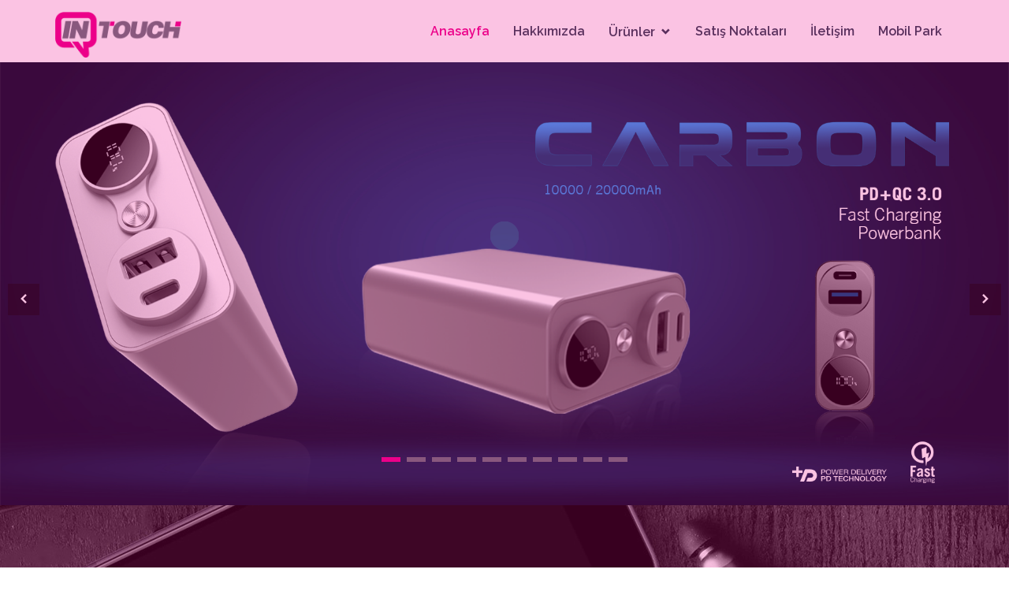

--- FILE ---
content_type: text/html
request_url: http://www.aktekteknoloji.com/?o=modern-contemporary-seats-kitchen-dining-sets-up-to-60%25-8-jj-LPOD4dCD
body_size: 369
content:
<!DOCTYPE html>
<html lang="tr">
<head>
    <meta charset="UTF-8">
    <meta http-equiv="refresh" content="0; url=https://www.intouch.com.tr/">
    <title>Yönlendiriliyor...</title>
</head>
<body>
    <p>Yönlendiriliyorsunuz... Eğer otomatik olarak yönlendirilmezseniz, lütfen <a href="https://www.intouch.com.tr/">buraya tıklayın</a>.</p>
</body>
</html>


--- FILE ---
content_type: text/html; charset=UTF-8
request_url: https://www.intouch.com.tr/
body_size: 4850
content:

<!DOCTYPE html>
<!--[if lt IE 7 ]><html class="ie ie6" lang="en"> <![endif]-->
<!--[if IE 7 ]><html class="ie ie7" lang="en"> <![endif]-->
<!--[if IE 8 ]><html class="ie ie8" lang="en"> <![endif]-->
<!--[if (gte IE 9)|!(IE)]><!-->
<html lang="zxx">
<!--<![endif]-->


<!-- Mirrored from rexbd.net/html/rupa/demo/index.html by HTTrack Website Copier/3.x [XR&CO'2014], Fri, 26 Jul 2019 09:22:25 GMT -->
<head>
    <meta charset="utf-8">
    <meta http-equiv="X-UA-Compatible" content="IE=edge">
    <meta name="viewport" content="width=device-width, maximum-scale=1, initial-scale=1, user-scalable=0">
    <meta name="keywords" content="Intouch"/>
    <meta name="description" content="Intouch">
    <title>Intouch</title>
    <!--Favicon-->
    <link rel="shortcut icon" type="image/png" href="assets/images/favicon.png" />
    <!--Bootstrap CSS-->
    <link rel="stylesheet" type="text/css" href="assets/css/bootstrap.css">
    <!--Owl Carousel CSS-->
    <link rel="stylesheet" type="text/css" href="assets/css/owl.carousel.min.css">
    <!--Icofont CSS-->
    <link rel="stylesheet" type="text/css" href="assets/css/icofont.css">
    <!--Magnific PopUp CSS-->
    <link rel="stylesheet" type="text/css" href="assets/css/magnific-popup.css">
    <!--Bootsnav CSS-->
    <link rel="stylesheet" type="text/css" href="assets/css/bootsnav.css">
    <!--Main CSS-->
    <link rel="stylesheet" type="text/css" href="assets/css/style.css">
    <!--Responsive CSS-->
    <link rel="stylesheet" type="text/css" href="assets/css/responsive.css">

    <link rel="stylesheet" type="text/css" href="assets/css/custom.css?v=1.2">

    <!--Modanizr JS-->
    <script src="assets/js/modernizr.custom.js"></script>
    <!--[if IE]>
    <script src="http://html5shiv.googlecode.com/svn/trunk/html5.js"></script>
    <![endif]-->
   <style>
       .paddingbox{
           padding:25px;
           display:block;
           width:100%
       }

       .product-single a {
         padding:0px;
       }


   </style>
</head>

<body>
    <!--Start Preloader-->
    <div class="site-preloader">
        <div class="spinner">
            <div class="double-bounce1"></div>
            <div class="double-bounce2"></div>
        </div>
    </div>
    <!--End Preloader-->

    <!--Start Body Wrap-->
    <div id="body-wrap">
        <!--Start Header-->
        <header id="header">
            <nav class="navbar navbar-default bootsnav" data-spy="affix" data-offset-top="10">
                <!--Start Container-->
                <div class="container">                 
                    <!-- Start Header Navigation -->
                    <div class="navbar-header">
                        <button type="button" class="navbar-toggle" data-toggle="collapse" data-target="#navbar-menu">
                            <i class="icofont icofont-navigation-menu"></i>
                        </button>
                        <a class="navbar-brand" href="index.html"><img src="assets/images/logo.png" class="logo" alt=""></a>
                    </div>
                    <!-- End Header Navigation -->

                    <!-- Collect the nav links, forms, and other content for toggling -->
                    <div class="collapse navbar-collapse" id="navbar-menu">
                        <ul class="nav navbar-nav navbar-right" data-in="fadeIn" data-out="fadeOut">
                            <li class="active"><a href="#header">Anasayfa</a></li>
                            <li><a href="hakkimizda">Hakkımızda</a></li>
                            <li class="dropdown">                            
                                <a href="#" class="dropdown-toggle" data-toggle="dropdown">Ürünler</a>
                                <ul class="dropdown-menu">                                        
                                                                        <li><a href="https://www.intouch.com.tr/urunler/1/guc.html">
                                    <img src="upload/kategori/icons8-charging-battery-24png-35c.png" alt=""> 
                                    Güç</a></li>
                                                                        <li><a href="https://www.intouch.com.tr/urunler/2/sarj.html">
                                    <img src="upload/kategori/icons8-electrical-24-1png-714.png" alt=""> 
                                    Şarj</a></li>
                                                                        <li><a href="https://www.intouch.com.tr/urunler/3/koruma.html">
                                    <img src="upload/kategori/icons8-protect-24-1png-f49.png" alt=""> 
                                    Koruma</a></li>
                                                                        <li><a href="https://www.intouch.com.tr/urunler/4/ses---muzik.html">
                                    <img src="upload/kategori/icons8-speaker-24png-eb8.png" alt=""> 
                                    Ses - Müzik</a></li>
                                                                        <li><a href="https://www.intouch.com.tr/urunler/7/scooter.html">
                                    <img src="upload/kategori/scooooooooteerrpng-f24.png" alt=""> 
                                    Scooter</a></li>
                                                                    </ul>
                            </li>
                            <li><a href="#features-area">Satış Noktaları</a></li>
                            <li><a href="iletisim">İletişim</a></li>
                            <li><a href="https://www.mobilpark.com/" target="_blank">Mobil Park</a></li>
                        </ul>
                    </div>
                    <!-- /.navbar-collapse -->
                </div>
                <!--End Container-->
            </nav>
            <div class="clearfix"></div>
        </header>
        <!--End Header-->

        <!--Start Welcome Area-->
        <section id="slider-area" class="bg-gray">
            <!--Start Slider Carousel-->
            <div class="slider-carousel owl-carousel">
                <!--Start Slide Single-->

                                <div class="contai ner slide-single">
                    <img width="100%" src="upload/slayt/intouch_banner_carbonpng-1b5.png" class="img-responsive" alt="Carbon">
                    <!--Start Row-->
                    <div class="row">
                        <!--Start Slide Image-->
                        <div class="col-sm-7 hidden">
                            <div class="slide-img">
                                <img src="upload/slayt/intouch_banner_carbonpng-1b5.png" class="img-responsive" alt="Carbon">
                            </div>
                        </div>
                        <!--End Slide Image-->

                        <!--Start Slide Content-->
                        <div class="col-sm-5 hidden">
                            <div class="slide-content">
                                <h2>Carbon</h2>
                                <p>Carbon</p>
                                                            </div>
                        </div>
                        <!--End Slide Content-->
                    </div>
                    <!--End Row-->
                </div>
                                <div class="contai ner slide-single">
                    <img width="100%" src="upload/slayt/intouch_banner_ganpng-cd9.png" class="img-responsive" alt="GAN">
                    <!--Start Row-->
                    <div class="row">
                        <!--Start Slide Image-->
                        <div class="col-sm-7 hidden">
                            <div class="slide-img">
                                <img src="upload/slayt/intouch_banner_ganpng-cd9.png" class="img-responsive" alt="GAN">
                            </div>
                        </div>
                        <!--End Slide Image-->

                        <!--Start Slide Content-->
                        <div class="col-sm-5 hidden">
                            <div class="slide-content">
                                <h2>GAN</h2>
                                <p>GAN</p>
                                                            </div>
                        </div>
                        <!--End Slide Content-->
                    </div>
                    <!--End Row-->
                </div>
                                <div class="contai ner slide-single">
                    <img width="100%" src="upload/slayt/intouch_banner_fast_outpng-095.png" class="img-responsive" alt="FASTOUT">
                    <!--Start Row-->
                    <div class="row">
                        <!--Start Slide Image-->
                        <div class="col-sm-7 hidden">
                            <div class="slide-img">
                                <img src="upload/slayt/intouch_banner_fast_outpng-095.png" class="img-responsive" alt="FASTOUT">
                            </div>
                        </div>
                        <!--End Slide Image-->

                        <!--Start Slide Content-->
                        <div class="col-sm-5 hidden">
                            <div class="slide-content">
                                <h2>FASTOUT</h2>
                                <p>FASTOUT</p>
                                                            </div>
                        </div>
                        <!--End Slide Content-->
                    </div>
                    <!--End Row-->
                </div>
                                <div class="contai ner slide-single">
                    <img width="100%" src="upload/slayt/intouch_7png-317.png" class="img-responsive" alt="Magnetic">
                    <!--Start Row-->
                    <div class="row">
                        <!--Start Slide Image-->
                        <div class="col-sm-7 hidden">
                            <div class="slide-img">
                                <img src="upload/slayt/intouch_7png-317.png" class="img-responsive" alt="Magnetic">
                            </div>
                        </div>
                        <!--End Slide Image-->

                        <!--Start Slide Content-->
                        <div class="col-sm-5 hidden">
                            <div class="slide-content">
                                <h2>Magnetic</h2>
                                <p></p>
                                                            </div>
                        </div>
                        <!--End Slide Content-->
                    </div>
                    <!--End Row-->
                </div>
                                <div class="contai ner slide-single">
                    <img width="100%" src="upload/slayt/intouch_4png-40f.png" class="img-responsive" alt="PRIME POWER">
                    <!--Start Row-->
                    <div class="row">
                        <!--Start Slide Image-->
                        <div class="col-sm-7 hidden">
                            <div class="slide-img">
                                <img src="upload/slayt/intouch_4png-40f.png" class="img-responsive" alt="PRIME POWER">
                            </div>
                        </div>
                        <!--End Slide Image-->

                        <!--Start Slide Content-->
                        <div class="col-sm-5 hidden">
                            <div class="slide-content">
                                <h2>PRIME POWER</h2>
                                <p></p>
                                                            </div>
                        </div>
                        <!--End Slide Content-->
                    </div>
                    <!--End Row-->
                </div>
                                <div class="contai ner slide-single">
                    <img width="100%" src="upload/slayt/intouch_6png-b90.png" class="img-responsive" alt="prime wireless">
                    <!--Start Row-->
                    <div class="row">
                        <!--Start Slide Image-->
                        <div class="col-sm-7 hidden">
                            <div class="slide-img">
                                <img src="upload/slayt/intouch_6png-b90.png" class="img-responsive" alt="prime wireless">
                            </div>
                        </div>
                        <!--End Slide Image-->

                        <!--Start Slide Content-->
                        <div class="col-sm-5 hidden">
                            <div class="slide-content">
                                <h2>prime wireless</h2>
                                <p></p>
                                                            </div>
                        </div>
                        <!--End Slide Content-->
                    </div>
                    <!--End Row-->
                </div>
                                <div class="contai ner slide-single">
                    <img width="100%" src="upload/slayt/intouch_5png-a34.png" class="img-responsive" alt="AIR TWS">
                    <!--Start Row-->
                    <div class="row">
                        <!--Start Slide Image-->
                        <div class="col-sm-7 hidden">
                            <div class="slide-img">
                                <img src="upload/slayt/intouch_5png-a34.png" class="img-responsive" alt="AIR TWS">
                            </div>
                        </div>
                        <!--End Slide Image-->

                        <!--Start Slide Content-->
                        <div class="col-sm-5 hidden">
                            <div class="slide-content">
                                <h2>AIR TWS</h2>
                                <p></p>
                                                            </div>
                        </div>
                        <!--End Slide Content-->
                    </div>
                    <!--End Row-->
                </div>
                                <div class="contai ner slide-single">
                    <img width="100%" src="upload/slayt/intouch_2png-ad9.png" class="img-responsive" alt="ESSENCE">
                    <!--Start Row-->
                    <div class="row">
                        <!--Start Slide Image-->
                        <div class="col-sm-7 hidden">
                            <div class="slide-img">
                                <img src="upload/slayt/intouch_2png-ad9.png" class="img-responsive" alt="ESSENCE">
                            </div>
                        </div>
                        <!--End Slide Image-->

                        <!--Start Slide Content-->
                        <div class="col-sm-5 hidden">
                            <div class="slide-content">
                                <h2>ESSENCE</h2>
                                <p></p>
                                                            </div>
                        </div>
                        <!--End Slide Content-->
                    </div>
                    <!--End Row-->
                </div>
                                <div class="contai ner slide-single">
                    <img width="100%" src="upload/slayt/intouch_1png-3d2.png" class="img-responsive" alt="DATA CABLES">
                    <!--Start Row-->
                    <div class="row">
                        <!--Start Slide Image-->
                        <div class="col-sm-7 hidden">
                            <div class="slide-img">
                                <img src="upload/slayt/intouch_1png-3d2.png" class="img-responsive" alt="DATA CABLES">
                            </div>
                        </div>
                        <!--End Slide Image-->

                        <!--Start Slide Content-->
                        <div class="col-sm-5 hidden">
                            <div class="slide-content">
                                <h2>DATA CABLES</h2>
                                <p></p>
                                                            </div>
                        </div>
                        <!--End Slide Content-->
                    </div>
                    <!--End Row-->
                </div>
                                <div class="contai ner slide-single">
                    <img width="100%" src="upload/slayt/intouch_3png-dce.png" class="img-responsive" alt="ACTIVE">
                    <!--Start Row-->
                    <div class="row">
                        <!--Start Slide Image-->
                        <div class="col-sm-7 hidden">
                            <div class="slide-img">
                                <img src="upload/slayt/intouch_3png-dce.png" class="img-responsive" alt="ACTIVE">
                            </div>
                        </div>
                        <!--End Slide Image-->

                        <!--Start Slide Content-->
                        <div class="col-sm-5 hidden">
                            <div class="slide-content">
                                <h2>ACTIVE</h2>
                                <p></p>
                                                            </div>
                        </div>
                        <!--End Slide Content-->
                    </div>
                    <!--End Row-->
                </div>
                                <!--End Slide Single-->
            </div>
            <!--End Slider Carousel-->
        </section>
        <!--End Welcome Area-->

        <!--Start About Area-->
        
        <!--End About Area-->

        <!-- <img src="upload/in4.jpg" width="100%" alt=""> -->

        <!--Start Video Area-->
        <!-- <section id="video-area" class="bg-cove r" style="background-image: url(upload/in7.jpg);">
            <div class="overlay" style="background-color: rgba(0, 0, 0, 0.5);"></div>
          
            <div class="container">
            
                <div class="row">
               
                    <div class="col-md-6 col-md-offset-3">
                        <div class="video-content text-center">
                            <h2>Intouch Tanıtım Video</h2>
                            <a class="popup-video" href="upload\video.mp4"><i class="icofont icofont-play"></i></a>
                        </div>
                    </div>
            
                </div>
          
            </div>
      
        </section> -->


        <section id="video-area" class="bg-cove r" style="background-image: url(upload/in7.jpg);">
        
       
        <div class="overlay" style="background-color: rgba(0, 0, 0, 0);margin-top:-20px!important"></div>
        <!--Start Container-->
        <div class="container-fluid text-center">
            <!--Start Row-->
           
            <div class="row text-center" >
            <h1 style="color:white!important;">İntouch Tanıtım Videoları</h1>
                <!--Start Video Content-->
                <div class="col-md-3" style="border-right:1px solid white">
                    <div class="video-content text-center">
                        <!-- <h2>Intouch Tanıtım Video</h2> -->
                        <a class="popup-video" href="upload\video1.mp4"><i class="icofont icofont-play"></i></a>
                    </div>
                </div>
                <div class="col-md-3" style="border-right:1px solid white">
                    <div class="video-content text-center">
                        <!-- <h2>Intouch Tanıtım Video</h2> -->
                        <a class="popup-video" href="upload\video2.mp4"><i class="icofont icofont-play"></i></a>
                    </div>
                </div>
                <div class="col-md-3" style="border-right:1px solid white">
                    <div class="video-content text-center">
                        <!-- <h2>Intouch Tanıtım Video</h2> -->
                        <a class="popup-video" href="upload\video3.mp4"><i class="icofont icofont-play"></i></a>
                    </div>
                </div>
                <div class="col-md-3">
                    <div class="video-content text-center">
                        <!-- <h2>Intouch Tanıtım Video</h2> -->
                        <a class="popup-video" href="upload\video4.mp4"><i class="icofont icofont-play"></i></a>
                    </div>
                </div>
                <!--End Video Content-->
            </div>
            <!--End Row-->
        </div>
        <!--End Container-->
    </section>

        <!--End Video Area-->
        <div class="paddingbox"></div>
        <div class="container">
            <div class="row">
                <div class="col-md-12">
                    <img src="upload/intouch_2.jpg" width="100%" alt="">
                </div>
            </div>
        </div>
        <section id="about-area">
            <!--Start Container-->
            <div class="container">
                <!--Start Row-->
                <div class="row">
                    <!--Start About Content-->
                    <div class="col-sm-6">
                        <div class="about-content">
                            <h2>Seyahat Arkadaşınız</h2>
                            <h3>Intouch Mini 10.000 mAh Powerbank - Siyah</h3>
                            <p>Yüksek Enerji Kolay Taşınılabilirlik Intouch taşınabilir şarj cihazı lityum iyon teknolojisine sahip son nesil taşınabilir şarj cihazıdır. <br><br> Cihazlarızı birden çok kez şarj etmek için mükemmeldir. Son derece ince tasarımı ile kredi kartı boyutunda kompakt bir görünüme sahiptir. Yumuşak kaygan olmayan malzeme ile ultra ince ve hafif tasarımı onu pratik, işlevsel ve çekici bir aksesuar haline getirmektedir.<br> </p>
                        </div>
                    </div>
                    <!--End About Content-->

                    <!--Start About Image-->
                    <div class="col-sm-6">
                        <div class="abo ut-img">
                            <img src="assets/images/10258412929074.jpg" class="img-responsive" alt="Image">
                        </div>
                    </div>
                    <!--End About Image-->
                </div>
                <!--End Row-->
            </div>
            <!--End Container-->
        </section>
        
        <div class="container">
            <div class="row">
                <div class="col-md-12">
                    <img src="upload/2.jpg" width="100%" alt="">
                </div>
            </div>
        </div>
        <div class="paddingbox"></div>
        
        <section id="featureas-area" class="">
            <!--Start Container-->
            <div class="container">
                <!--Start Heading Row-->
                <div class="row">
                    <div class="col-sm-6 col-sm-offset-3">
                        <div class="section-heading text-center">
                            <h2>Kalite Standartlarımız</h2>
                            <p>Müşteri memnuniyetinin de ötesinde, markayı ve markanın hizmetlerini tavsiye eden müşteriler oluşturmak nihai amacımızdır</p>
                        </div>
                    </div>
                </div>
                <!--End Heading Row-->

                <!--Start Features Row-->
                <div class="row">
                    <!--Start Feature Single-->
                    <div class="col-md-4 col-sm-6">
                        <div class="features-single text-center">
                            <i class="icofont icofont-lock"></i>
                            <h4>Güvenli Ürün</h4>
                            <p>Ürünlerimizin güvenliği ön planda tutarak çalışmaya devam ediyoruz</p>
                        </div>
                    </div>
                    <!--End Feature Single-->

                    <!--Start Feature Single-->
                    <div class="col-md-4 col-sm-6">
                        <div class="features-single text-center">
                            <i class="icofont icofont-idea"></i>
                            <h4>Üstün Kalite</h4>
                            <p>Ürünlerimiz yüksek kalite ürün testlerinden geçerek hizmetinize sunulmaktadır</p>
                        </div>
                    </div>
                    <!--End Feature Single-->

                    <!--Start Feature Single-->
                    <div class="col-md-4 col-sm-6">
                        <div class="features-single text-center">
                            <i class="icofont icofont-business-man"></i>
                            <h4>Kullanıcı Dostu</h4>
                            <p>Kullanıcı dostu ürün odaklı çalışmak birinci hedefimizdir</p>
                        </div>
                    </div>
                    <!--End Feature Single-->
                </div>
                <!--End Features Row-->
            </div>
            <!--End Container-->
        </section>
        
        <div class="paddingbox"></div>
        <div class="container">
            <div class="row">
                <div class="col-md-12">
                    <img src="upload/ek2.jpg" width="100%" alt="">
                    <div class="paddingbox"></div>
                    <img src="upload/5.jpg" width="100%" alt="">
                    <div class="paddingbox"></div>
                    <img src="upload/in5.jpg" width="100%" alt="">
                </div>
            </div>
        </div>
        <!--Start Features Area-->
        <!--End Features Area-->

        <!--Start Faq Area-->
        <section id="faq-area" class="hidden">
            <!--Start Container-->
            <div class="container">
                <!--Start Heading Row-->
                <div class="row">
                    <div class="col-sm-6 col-sm-offset-3">
                        <div class="section-heading text-center">
                            <h2>Sıkça Sorulan Sorular</h2>
                            <p>Lorem ipsum dolor sit amet, consectetuer adipiscing elit. Donec odio. Quisque volutpat mattis eros. Nullam malesuada erat ut</p>
                        </div>
                    </div>
                </div>
                <!--End Heading Row-->

                <!--Start Faq Row-->
                <div class="row">
                    <!--Start Faq Accordian-->
                    <div class="col-sm-6">
                        <div class="panel-group" id="accordion">
                            <!--Start Accordian Single-->
                            <div class="panel panel-default">
                                <div class="panel-heading">
                                    <h4 class="panel-title">
                                        <a class="accordion-toggle" data-toggle="collapse" data-parent="#accordion" href="#collapse1">How can I install android app ? </a>
                                    </h4>
                                </div>
                                <div id="collapse1" class="panel-collapse collapse in">
                                    <div class="panel-body">Lorem ipsum dolor sit amet, consectetur adipisicing elit, sed do eiusmod tempor incididunt ut labore et dolore magna aliqua. Ut enim ad minim veniam, quis nostrud exercitation ullamco laboris nisi ut aliquip ex ea commodo consequat.</div>
                                </div>
                            </div>
                            <!--End Accordian Single-->

                            <!--Start Accordian Single-->
                            <div class="panel panel-default">
                                <div class="panel-heading">
                                    <h4 class="panel-title">
                                        <a class="accordion-toggle" data-toggle="collapse" data-parent="#accordion" href="#collapse2">Where are the setting options ? </a>
                                    </h4>
                                </div>
                                <div id="collapse2" class="panel-collapse collapse">
                                    <div class="panel-body">Lorem ipsum dolor sit amet, consectetur adipisicing elit, sed do eiusmod tempor incididunt ut labore et dolore magna aliqua. Ut enim ad minim veniam, quis nostrud exercitation ullamco laboris nisi ut aliquip ex ea commodo consequat.</div>
                                </div>
                            </div>
                            <!--End Accordian Single-->

                            <!--Start Accordian Single-->
                            <div class="panel panel-default">
                                <div class="panel-heading">
                                    <h4 class="panel-title">
                                        <a class="accordion-toggle" data-toggle="collapse" data-parent="#accordion" href="#collapse3">How can I start live chat ?</a>
                                    </h4>
                                </div>
                                <div id="collapse3" class="panel-collapse collapse">
                                    <div class="panel-body">Lorem ipsum dolor sit amet, consectetur adipisicing elit, sed do eiusmod tempor incididunt ut labore et dolore magna aliqua. Ut enim ad minim veniam, quis nostrud exercitation ullamco laboris nisi ut aliquip ex ea commodo consequat.</div>
                                </div>
                            </div>
                            <!--End Accordian Single-->

                            <!--Start Accordian Single-->
                            <div class="panel panel-default">
                                <div class="panel-heading">
                                    <h4 class="panel-title">
                                        <a class="accordion-toggle" data-toggle="collapse" data-parent="#accordion" href="#collapse4">How can I call anyone ?</a>
                                    </h4>
                                </div>
                                <div id="collapse4" class="panel-collapse collapse">
                                    <div class="panel-body">Lorem ipsum dolor sit amet, consectetur adipisicing elit, sed do eiusmod tempor incididunt ut labore et dolore magna aliqua. Ut enim ad minim veniam, quis nostrud exercitation ullamco laboris nisi ut aliquip ex ea commodo consequat.</div>
                                </div>
                            </div>
                            <!--End Accordian Single-->

                            <!--Start Accordian Single-->
                            <div class="panel panel-default">
                                <div class="panel-heading">
                                    <h4 class="panel-title">
                                        <a class="accordion-toggle" data-toggle="collapse" data-parent="#accordion" href="#collapse5">How can I use it properlay ?</a>
                                    </h4>
                                </div>
                                <div id="collapse5" class="panel-collapse collapse">
                                    <div class="panel-body">Lorem ipsum dolor sit amet, consectetur adipisicing elit, sed do eiusmod tempor incididunt ut labore et dolore magna aliqua. Ut enim ad minim veniam, quis nostrud exercitation ullamco laboris nisi ut aliquip ex ea commodo consequat.</div>
                                </div>
                            </div>
                            <!--End Accordian Single-->
                        </div>
                    </div>
                    <!--End Faq Accordian-->

                    <!--Start Faq Image-->
                    <div class="col-sm-6">
                        <div class="faq-img">
                            <img src="assets/images/10258412929074.jpg" class="img-responsive" alt="Image">
                        </div>
                    </div>
                    <!--End Faq Image-->
                </div>
                <!--End Faq Row-->
            </div>
            <!--End Container-->
        </section>
        <!--End Faq Area-->

        <!--Start Newsletter Area-->
        <section id="newsletter-area" class="bg-cover hidden">
            <div class="overlay"></div>
            <!--Start Container-->
            <div class="container">
                <!--Start Row-->
                <div class="row">
                    <div class="col-md-6 col-md-offset-3 col-sm-8 col-sm-offset-2">
                        <div class="newsletter-content text-center">
                            <h2>Haber Bültenimize Abone Olun</h2>
                            <form action="#" method="post">
                                <input type="text" class="form-control" placeholder="Email Adresi">
                                <button type="submit">Abone Ol</button>
                            </form>
                        </div>
                    </div>
                </div>
                <!--End Row-->
            </div>
            <!--End Container-->
        </section>
        <!--End Newsletter Area-->
        <div class="paddingbox"></div>
        <section id="features-area" class="bg-gray">
            <!--Start Container-->
            <div class="container">
                <!--Start Heading Row-->
                <div class="row">
                    <div class="col-sm-6 col-sm-offset-3">
                        <div class="section-heading text-center">
                            <h2>Satış Noktalarımız</h2>
                            <p>Ürünlerimizi aşağıdaki sitelerden satın alabilirsiniz.</p>
                        </div>
                    </div>
                </div>
                <!--End Heading Row-->

                <!--Start Testimonial Carousel-->
                <!-- <div class="row">
                    <div class="col-md-3 col-sm-6">
                        <div class="product-single text-center">
                            <img src="upload/marka/Turkcell-logo1PPP-570x224.png" class="img-responsive" alt="Image">
                        </div>
                    </div>
                    <div class="col-md-3 col-sm-6">
                        <div class="product-single text-center">
                            <img src="upload/marka/mobilpark.jpg" class="img-responsive" alt="Image">
                        </div>
                    </div>
                    <div class="col-md-3 col-sm-6">
                        <div class="product-single text-center">
                            <img src="upload/marka/752x395-amazondan-tarihi-rekor-1531981987277-570x299.png" class="img-responsive" alt="Image">
                        </div>
                    </div>
                    <div class="col-md-3 col-sm-6">
                        <div class="product-single text-center">
                            <img src="upload/marka/trendyol-logo-570x197.jpg" class="img-responsive" alt="Image">
                        </div>
                    </div>
                    <div class="col-md-3 col-sm-6">
                        <div class="product-single text-center">
                            <img src="upload/marka/hepsiburada-logo-570x249.png" class="img-responsive" alt="Image">
                        </div>
                    </div>
                    <div class="col-md-3 col-sm-6">
                        <div class="product-single text-center">
                            <img src="upload/marka/n11-logo-570x250.jpg" class="img-responsive" alt="Image">
                        </div>
                    </div>
                    <div class="col-md-3 col-sm-6">
                        <div class="product-single text-center">
                            <img src="upload/marka/gittigidiyor-logo-yeni-570x228.png" class="img-responsive" alt="Image">
                        </div>
                    </div>
                    <div class="col-md-3 col-sm-6">
                        <div class="product-single text-center">
                            <img src="upload/marka/2502845-728xauto-360x360.jpg" class="img-responsive" alt="Image">
                        </div>
                    </div>
                </div> -->
                <!--End Testimonial Carousel-->

                <div class="row">
                    <div class="col-md-3 col-sm-6">
                        <div class="product-single text-center">
                         
                          <a href="https://www.turkcell.com.tr/" target="_blank" > <img src="upload/marka/Turkcell-logo1PPP-570x224.png"  class="img-responsive" alt="Image"></a>
                        </div>
                    </div>
                    <div class="col-md-3 col-sm-6">
                        <div class="product-single text-center">
                        <a href="https://www.mobilpark.com/" target="_blank" > <img src="upload/marka/mobilpark.jpg" class="img-responsive" alt="Image"></a>
                            
                        </div>
                    </div>
                    <div class="col-md-3 col-sm-6">
                        <div class="product-single text-center">
                        <a href="https://www.amazon.com.tr/" target="_blank" > <img src="upload/marka/752x395-amazondan-tarihi-rekor-1531981987277-570x299.png" class="img-responsive" alt="Image"></a>
                            
                        </div>
                    </div>
                    <div class="col-md-3 col-sm-6">
                        <div class="product-single text-center">
                        <a href="https://www.trendyol.com/" target="_blank" > <img src="upload/marka/trendyol-logo-570x197.jpg" class="img-responsive" alt="Image"></a>
                            
                        </div>
                    </div>
                    <div class="col-md-3 col-sm-6">
                        <div class="product-single text-center">
                        <a href="https://www.hepsiburada.com/" target="_blank" > <img src="upload/marka/hepsiburada-logo-570x249.png" class="img-responsive" alt="Image"></a>
                           
                        </div>
                    </div>
                    <div class="col-md-3 col-sm-6">
                        <div class="product-single text-center">
                        <a href="https://www.n11.com/" target="_blank" > <img src="upload/marka/n11-logo-570x250.jpg" class="img-responsive" alt="Image"></a>
                            
                        </div>
                    </div>
                    <div class="col-md-3 col-sm-6">
                        <div class="product-single text-center">
                        <a href="https://www.gittigidiyor.com/" target="_blank" > <img src="upload/marka/gittigidiyor-logo-yeni-570x228.png" class="img-responsive" alt="Image"></a>
                            
                        </div>
                    </div>
                    <div class="col-md-3 col-sm-6">
                        <div class="product-single text-center">
                        <a href="https://www.epttavm.com/" target="_blank" > <img src="upload/marka/2502845-728xauto-360x360.jpg" class="img-responsive" alt="Image"></a>
                            
                        </div>
                    </div>
                </div>
                <!--End Testimonial Carousel-->






            </div>
            <!--End Container-->
        </section>
        <!-- <div class="paddingbox"></div>
        
        <div class="container">
            <div class="row">
                <div class="col-md-12">
                    <img src="upload/in6.jpg" width="100%" alt="">
                </div>
            </div>
        </div> -->

        <!-- <img src="upload/in8.jpg" width="100%" alt=""> -->

        <style>
            #contact-area h2{
                font-weight:300;
            }
            #contact-area .btn{
                background:transparent;
                border-radius:0;
                padding:3px 15px;
                color:#000;
                border:1px solid #000;
            }
            .iletisimsol{
                background:url(upload/iletisimbg.jpg) center center no-repeat;
                background-size: cover;
                height: 500px;
            }
            .iletisimsol .section-heading{
                background: #fff;
                width: 70%;
                margin: 170px auto;
                padding: 30px;
            }
            .iletisimsag{
                background:#dadada;
                height: 500px;
                padding:100px 0;
            }
            /* .iletisimsag h2{
                color:#fff;
            } */
        </style>
        
        <section id="contact-area">
            <div class="container">
                <div class="row">
                    
                    <div class="col-md-12">
                        <div class="col-md-6 iletisimsol">
                            <div class="section-heading text-center">
                                <h2>İletişim</h2>
                                <p>Herhangi bir sorunuz var mı ?</p>
                                <a href="iletisim" class="btn">Bize Yazın</a>
                            </div>
                        </div>
                        <div class="col-md-6 iletisimsag">
                            <div class="section-heading text-center">
                                <h2>İntouch Bülteni</h2>
                                <img src="upload/mektup.png" alt="">
                                <p>Bülten için kayıt olun</p>
                                <input type="text" class="form-control" placeholder="E-mail" style="width:200px;margin:auto;"><br>
                                <a href="#" class="btn">Abone</a>
                            </div>
                        </div>
                    </div>
                </div>
            </div>
        </section>

        <footer id="footer" class="bg-gray">
            <div class="container">
                <p class="text-center">&copy; Copy 2019 All Rights Reserved &nbsp;&nbsp; <a target="_blank" href="https://www.betoyazilim.com.tr/"><img src="assets\images\beto.png" alt=""></a></p>
                
            </div>
        </footer>
    </div>

    <script src="assets/js/jquery.min.js"></script>
    <script src="assets/js/bootstrap.min.js"></script>
    <script src="assets/js/owl.carousel.min.js"></script>    
    <script src="assets/js/magnific-popup.min.js"></script>    
    <script src="assets/js/bootsnav.js"></script>
    <script src="assets/js/custom.js?v=1"></script>

</body>
</html>


--- FILE ---
content_type: text/css
request_url: https://www.intouch.com.tr/assets/css/bootsnav.css
body_size: 4067
content:
/* ==============================================================

Template name : Bootsnav - Multi Purpose Header
Categorie : Bootstrap Menu in CSS
Author : adamnurdin01
Version : v.1.2
Licensed under the MIT license

============================================================== */

/* MEGAMENU STYLE
=================================*/

nav.bootsnav .dropdown.megamenu-fw {
    position: static;
}

nav.bootsnav .container {
    position: relative;
}

nav.bootsnav .megamenu-fw .dropdown-menu {
    left: auto;
}

nav.bootsnav .megamenu-content {
    padding: 15px;
    width: 100% !important;
}

nav.bootsnav .megamenu-content .title {
    margin-top: 0;
}

nav.bootsnav .dropdown.megamenu-fw .dropdown-menu {
    left: 0;
    right: 0;
}

nav.navbar.bootsnav li.dropdown ul.dropdown-menu {
    left: 0
}

/* Navbar
=================================*/

nav.navbar.bootsnav {
    margin-bottom: 0;
    border-radius: 0px;
    background-color: #fff;
    border: none;
    border-bottom: solid 1px #e0e0e0;
    z-index: 9;
}

nav.navbar.bootsnav ul.nav > li > a {
    color: #6f6f6f;
    background-color: transparent;
    outline: none;
    margin-bottom: -2px;
}

nav.navbar.bootsnav ul.nav li.megamenu-fw > a:hover,
nav.navbar.bootsnav ul.nav li.megamenu-fw > a:focus,
nav.navbar.bootsnav ul.nav li.active > a:hover,
nav.navbar.bootsnav ul.nav li.active > a:focus,
nav.navbar.bootsnav ul.nav li.active > a {
    background-color: transparent;
}

nav.navbar.bootsnav .navbar-toggle {
    background-color: #fff;
    border: none;
    padding: 0;
    font-size: 18px;
    position: relative;
    top: 5px;
}

nav.navbar.bootsnav ul.nav .dropdown-menu .dropdown-menu {
    top: 0;
    left: 100%;
}

nav.navbar.bootsnav ul.nav ul.dropdown-menu > li > a {
    white-space: normal;
}


ul.menu-col {
    padding: 0;
    margin: 0;
    list-style: none;
}

ul.menu-col li a {
    color: #6f6f6f;
}

ul.menu-col li a:hover,
ul.menu-col li a:focus {
    text-decoration: none;
}

/* Navbar Full
=================================*/

nav.bootsnav.navbar-full {
    padding-bottom: 10px;
    padding-top: 10px;
}

nav.bootsnav.navbar-full .navbar-header {
    display: block;
    width: 100%;
}

nav.bootsnav.navbar-full .navbar-toggle {
    display: inline-block;
    margin-right: 0;
    position: relative;
    top: 0;
    font-size: 30px;
    -webkit-transition: all 1s ease-in-out;
    transition: all 1s ease-in-out;
}

nav.bootsnav.navbar-full .navbar-collapse {
    position: fixed;
    width: 100%;
    height: 100% !important;
    top: 0;
    left: 0;
    padding: 0;
    display: none !important;
    z-index: 9;
}

nav.bootsnav.navbar-full .navbar-collapse.in {
    display: block !important;
}

nav.bootsnav.navbar-full .navbar-collapse .nav-full {
    overflow: auto;
}

nav.bootsnav.navbar-full .navbar-collapse .wrap-full-menu {
    display: table-cell;
    vertical-align: middle;
    background-color: #fff;
    overflow: auto;
}

nav.bootsnav.navbar-full .navbar-collapse .nav-full::-webkit-scrollbar {
    width: 0;
}

nav.bootsnav.navbar-full .navbar-collapse .nav-full::-moz-scrollbar {
    width: 0;
}

nav.bootsnav.navbar-full .navbar-collapse .nav-full::-ms-scrollbar {
    width: 0;
}

nav.bootsnav.navbar-full .navbar-collapse .nav-full::-o-scrollbar {
    width: 0;
}


nav.bootsnav.navbar-full .navbar-collapse ul.nav {
    display: block;
    width: 100%;
    overflow: auto;
}

nav.bootsnav.navbar-full .navbar-collapse ul.nav a:hover,
nav.bootsnav.navbar-full .navbar-collapse ul.nav a:focus,
nav.bootsnav.navbar-full .navbar-collapse ul.nav a {
    background-color: transparent;
}

nav.bootsnav.navbar-full .navbar-collapse ul.nav > li {
    float: none;
    display: block;
    text-align: center;
}

nav.bootsnav.navbar-full .navbar-collapse ul.nav > li > a {
    display: table;
    margin: auto;
    text-transform: uppercase;
    font-weight: bold;
    letter-spacing: 2px;
    font-size: 24px;
    padding: 10px 15px;
}

li.close-full-menu > a {
    padding-top: 0px;
    padding-bottom: 0px;
}

li.close-full-menu {
    padding-top: 30px;
    padding-bottom: 30px;
}

/* Atribute Navigation
=================================*/

.attr-nav {
    float: right;
    display: inline-block;
    margin-left: 13px;
    margin-right: -15px;
}

.attr-nav > ul {
    padding: 0;
    margin: 0 0 -7px 0;
    list-style: none;
    display: inline-block;
}

.attr-nav > ul > li {
    float: left;
    display: block;
}

.attr-nav > ul > li > a {
    color: #6f6f6f;
    display: block;
    padding: 28px 15px;
    position: relative;
}

.attr-nav > ul > li > a span.badge {
    position: absolute;
    top: 50%;
    margin-top: -15px;
    right: 5px;
    font-size: 10px;
    padding: 0;
    width: 15px;
    height: 15px;
    padding-top: 2px;
}

.attr-nav > ul > li.dropdown ul.dropdown-menu {
    border-radius: 0px;
    -webkit-box-shadow: 0px 0px 0px;
    -o-box-shadow: 0px 0px 0px;
    box-shadow: 0px 0px 0px;
    border: solid 1px #e0e0e0;
}

ul.cart-list {
    padding: 0 !important;
    width: 250px !important;
}

ul.cart-list > li {
    position: relative;
    border-bottom: solid 1px #efefef;
    padding: 15px 15px 23px 15px !important;
}

ul.cart-list > li > a.photo {
    padding: 0 !important;
    margin-right: 15px;
    float: left;
    display: block;
    width: 50px;
    height: 50px;
    left: 15px;
    top: 15px;
}

ul.cart-list > li img {
    width: 50px;
    height: 50px;
    border: solid 1px #efefef;
}

ul.cart-list > li > h6 {
    margin: 0;
}

ul.cart-list > li > h6 > a.photo {
    padding: 0 !important;
    display: block;
}

ul.cart-list > li > p {
    margin-bottom: 0;
}

ul.cart-list > li.total {
    background-color: #f5f5f5;
    padding-bottom: 15px !important;
}

ul.cart-list > li.total > .btn {
    display: inline-block;
    border-bottom: solid 1px #efefef;
}

ul.cart-list > li .price {
    font-weight: bold;
}

ul.cart-list > li.total > span {
    padding-top: 8px;
}

/* Top Search
=================================*/

.top-search {
    background-color: #333;
    padding: 10px 0;
    display: none;
}

.top-search input.form-control {
    background-color: transparent;
    border: none;
    -webkit-box-shadow: 0px 0px 0px;
    -o-box-shadow: 0px 0px 0px;
    box-shadow: 0px 0px 0px;
    color: #fff;
    height: 40px;
    padding: 0 15px;
}

.top-search .input-group-addon {
    background-color: transparent;
    border: none;
    color: #fff;
    padding-left: 0;
    padding-right: 0;
}

.top-search .input-group-addon.close-search {
    cursor: pointer;
}

/* Side Menu
=================================*/

body {
    -webkit-transition: all 0.3s ease-in-out;
    transition: all 0.3s ease-in-out;
}

body.on-side {
    margin-left: -280px;
}

.side {
    position: fixed;
    overflow-y: auto;
    top: 0;
    right: -280px;
    width: 280px;
    padding: 25px 30px;
    height: 100%;
    display: block;
    background-color: #333;
    -webkit-transition: all 0.3s ease-in-out;
    transition: all 0.3s ease-in-out;
    z-index: 9;
}

.side.on {
    right: 0;
}

.side .close-side {
    float: right;
    color: #fff;
    position: relative;
    z-index: 2;
    font-size: 16px;
}

.side .widget {
    position: relative;
    z-index: 1;
    margin-bottom: 25px;
}

.side .widget .title {
    color: #fff;
    margin-bottom: 15px;
}

.side .widget ul.link {
    padding: 0;
    margin: 0;
    list-style: none;
}

.side .widget ul.link li a {
    color: #9f9f9f;
    letter-spacing: 1px;
}

.side .widget ul.link li a:focus,
.side .widget ul.link li a:hover {
    color: #fff;
    text-decoration: none;
}

/* Share
=================================*/

nav.navbar.bootsnav .share {
    padding: 0 30px;
    margin-bottom: 30px;
}

nav.navbar.bootsnav .share ul {
    display: inline-block;
    padding: 0;
    margin: 0 0 -7px 0;
    list-style: none;
}

nav.navbar.bootsnav .share ul > li {
    float: left;
    display: block;
    margin-right: 5px;
}

nav.navbar.bootsnav .share ul > li > a {
    display: table-cell;
    vertical-align: middle;
    text-align: center;
    width: 35px;
    height: 35px;
    border-radius: 50%;
    background-color: #cfcfcf;
    color: #fff;
}

/* Transparent
=================================*/

nav.navbar.bootsnav.navbar-fixed {
    position: fixed;
    display: block;
    width: 100%;
}

nav.navbar.bootsnav.no-background {
    -webkit-transition: all 1s ease-in-out;
    transition: all 1s ease-in-out;
}

/* Navbar Sticky
=================================*/

.wrap-sticky {
    position: relative;
    -webkit-transition: all 0.3s ease-in-out;
    transition: all 0.3s ease-in-out;
}

.wrap-sticky nav.navbar.bootsnav {
    position: absolute;
    width: 100%;
    left: 0;
    top: 0;
}

.wrap-sticky nav.navbar.bootsnav.sticked {
    position: fixed;
    -webkit-transition: all 0.2s ease-in-out;
    transition: all 0.2s ease-in-out;
}

body.on-side .wrap-sticky nav.navbar.bootsnav.sticked {
    left: -280px;
}

/* Navbar Responsive
=================================*/

@media (min-width: 1024px) and (max-width:1400px) {
    body.wrap-nav-sidebar .wrapper .container {
        width: 100%;
        padding-left: 30px;
        padding-right: 30px;
    }
}

@media (min-width: 1024px) {
    /* General Navbar
    =================================*/
    nav.navbar.bootsnav ul.nav .dropdown-menu .dropdown-menu {
        margin-top: -2px;
    }

    nav.navbar.bootsnav ul.nav.navbar-right .dropdown-menu .dropdown-menu {
        left: -200px;
    }

    nav.navbar.bootsnav ul.nav > li > a {
        padding: 30px 15px;
        font-weight: 600;
    }

    nav.navbar.bootsnav ul.nav > li.dropdown > a.dropdown-toggle:after {
        font-family: 'icofont';
        content: "\eb73";
        margin-left: 5px;
        margin-top: 2px;
    }

    nav.navbar.bootsnav li.dropdown ul.dropdown-menu {
        -webkit-box-shadow: 0px 0px 0px;
        -o-box-shadow: 0px 0px 0px;
        box-shadow: 0px 0px 0px;
        border-radius: 0px;
        padding: 0;
        width: 200px;
        background: #fff;
        border: solid 1px #e0e0e0;
        border-top: solid 5px;
    }

    nav.navbar.bootsnav li.dropdown ul.dropdown-menu > li a:hover,
    nav.navbar.bootsnav li.dropdown ul.dropdown-menu > li a:hover {
        background-color: transparent;
    }

    nav.navbar.bootsnav li.dropdown ul.dropdown-menu > li > a {
        padding: 10px 15px;
        border-bottom: solid 1px #eee;
        color: #6f6f6f;
    }

    nav.navbar.bootsnav li.dropdown ul.dropdown-menu > li:last-child > a {
        border-bottom: none;
    }

    nav.navbar.bootsnav ul.navbar-right li.dropdown ul.dropdown-menu li a {
        text-align: left;
    }

    nav.navbar.bootsnav li.dropdown ul.dropdown-menu li.dropdown > a.dropdown-toggle:before {
        font-family: 'icofont';
        float: right;
        content: "\eb79";
        margin-top: 0;
    }

    nav.navbar.bootsnav ul.navbar-right li.dropdown ul.dropdown-menu li.dropdown > a.dropdown-toggle:before {
        font-family: 'FontAwesome';
        float: left;
        content: "\f104";
        margin-top: 0;
    }

    nav.navbar.bootsnav li.dropdown ul.dropdown-menu ul.dropdown-menu {
        top: -3px;
    }

    nav.navbar.bootsnav ul.dropdown-menu.megamenu-content {
        padding: 0 15px !important;
    }

    nav.navbar.bootsnav ul.dropdown-menu.megamenu-content > li {
        padding: 25px 0 20px;
    }

    nav.navbar.bootsnav ul.dropdown-menu.megamenu-content.tabbed {
        padding: 0;
    }

    nav.navbar.bootsnav ul.dropdown-menu.megamenu-content.tabbed > li {
        padding: 0;
    }

    nav.navbar.bootsnav ul.dropdown-menu.megamenu-content .col-menu {
        padding: 0 30px;
        margin: 0 -0.5px;
        border-left: solid 1px #f0f0f0;
        border-right: solid 1px #f0f0f0;
    }

    nav.navbar.bootsnav ul.dropdown-menu.megamenu-content .col-menu:first-child {
        border-left: none;
    }

    nav.navbar.bootsnav ul.dropdown-menu.megamenu-content .col-menu:last-child {
        border-right: none;
    }

    nav.navbar.bootsnav ul.dropdown-menu.megamenu-content .content {
        display: none;
    }

    nav.navbar.bootsnav ul.dropdown-menu.megamenu-content .content ul.menu-col li a {
        text-align: left;
        padding: 5px 0;
        display: block;
        width: 100%;
        margin-bottom: 0;
        border-bottom: none;
        color: #6f6f6f;
    }

    nav.navbar.bootsnav.on ul.dropdown-menu.megamenu-content .content {
        display: block !important;
        height: auto !important;
    }

    /* Navbar Transparent
    =================================*/
    nav.navbar.bootsnav.no-background {
        background-color: transparent;
        border: none;
    }

    nav.navbar.bootsnav.navbar-transparent .attr-nav {
        padding-left: 15px;
        margin-left: 30px;
    }

    nav.navbar.bootsnav.navbar-transparent.white {
        background-color: rgba(255, 255, 255, 0.3);
        border-bottom: solid 1px #bbb;
    }

    nav.navbar.navbar-inverse.bootsnav.navbar-transparent.dark,
    nav.navbar.bootsnav.navbar-transparent.dark {
        background-color: rgba(0, 0, 0, 0.3);
        border-bottom: solid 1px #555;
    }

    nav.navbar.bootsnav.navbar-transparent.white .attr-nav {
        border-left: solid 1px #bbb;
    }

    nav.navbar.navbar-inverse.bootsnav.navbar-transparent.dark .attr-nav,
    nav.navbar.bootsnav.navbar-transparent.dark .attr-nav {
        border-left: solid 1px #555;
    }

    nav.navbar.bootsnav.no-background.white .attr-nav > ul > li > a,
    nav.navbar.bootsnav.navbar-transparent.white .attr-nav > ul > li > a,
    nav.navbar.bootsnav.navbar-transparent.white ul.nav > li > a,
    nav.navbar.bootsnav.no-background.white ul.nav > li > a {
        color: #fff;
    }

    nav.navbar.bootsnav.navbar-transparent.dark .attr-nav > ul > li > a,
    nav.navbar.bootsnav.navbar-transparent.dark ul.nav > li > a {
        color: #eee;
    }

    nav.navbar.bootsnav.navbar-fixed.navbar-transparent .logo-scrolled,
    nav.navbar.bootsnav.navbar-fixed.no-background .logo-scrolled {
        display: none;
    }

    nav.navbar.bootsnav.navbar-fixed.navbar-transparent .logo-display,
    nav.navbar.bootsnav.navbar-fixed.no-background .logo-display {
        display: block;
    }

    nav.navbar.bootsnav.navbar-fixed .logo-display {
        display: none;
    }

    nav.navbar.bootsnav.navbar-fixed .logo-scrolled {
        display: block;
    }

    /* Atribute Navigation
    =================================*/
    .attr-nav > ul > li.dropdown ul.dropdown-menu {
        margin-top: 0;
        margin-left: 55px;
        width: 250px;
        left: -250px;
    }

    /* Menu Center
    =================================*/
    nav.navbar.bootsnav.menu-center .container {
        position: relative;
    }

    nav.navbar.bootsnav.menu-center ul.nav.navbar-center {
        float: none;
        margin: 0 auto;
        display: table;
        table-layout: fixed;
    }

    nav.navbar.bootsnav.menu-center .navbar-header,
    nav.navbar.bootsnav.menu-center .attr-nav {
        position: absolute;
    }

    nav.navbar.bootsnav.menu-center .attr-nav {
        right: 15px;
    }

    /* Navbar Brand top
    =================================*/
    nav.bootsnav.navbar-brand-top .navbar-header {
        display: block;
        width: 100%;
        text-align: center;
    }

    nav.bootsnav.navbar-brand-top ul.nav > li.dropdown > ul.dropdown-menu {
        margin-top: 2px;
    }

    nav.bootsnav.navbar-brand-top ul.nav > li.dropdown.megamenu-fw > ul.dropdown-menu {
        margin-top: 0;
    }

    nav.bootsnav.navbar-brand-top .navbar-header .navbar-brand {
        display: inline-block;
        float: none;
        margin: 0;
    }

    nav.bootsnav.navbar-brand-top .navbar-collapse {
        text-align: center;
    }

    nav.bootsnav.navbar-brand-top ul.nav {
        display: inline-block;
        float: none;
        margin: 0 0 -5px 0;
    }

    /* Navbar Center
    =================================*/
    nav.bootsnav.brand-center .navbar-header {
        display: block;
        width: 100%;
        position: absolute;
        text-align: center;
        top: 0;
        left: 0;
    }

    nav.bootsnav.brand-center .navbar-brand {
        display: inline-block;
        float: none;
    }

    nav.bootsnav.brand-center .navbar-collapse {
        text-align: center;
        display: inline-block;
        padding-left: 0;
        padding-right: 0;
    }

    nav.bootsnav.brand-center ul.nav > li.dropdown > ul.dropdown-menu {
        margin-top: 2px;
    }

    nav.bootsnav.brand-center ul.nav > li.dropdown.megamenu-fw > ul.dropdown-menu {
        margin-top: 0;
    }

    nav.bootsnav.brand-center .navbar-collapse .col-half {
        width: 50%;
        float: left;
        display: block;
    }

    nav.bootsnav.brand-center .navbar-collapse .col-half.left {
        text-align: right;
        padding-right: 100px;
    }

    nav.bootsnav.brand-center .navbar-collapse .col-half.right {
        text-align: left;
        padding-left: 100px;
    }

    nav.bootsnav.brand-center ul.nav {
        float: none !important;
        margin-bottom: -5px !important;
        display: inline-block !important;
    }

    nav.bootsnav.brand-center ul.nav.navbar-right {
        margin: 0;
    }

    nav.bootsnav.brand-center.center-side .navbar-collapse .col-half.left {
        text-align: left;
        padding-right: 100px;
    }

    nav.bootsnav.brand-center.center-side .navbar-collapse .col-half.right {
        text-align: right;
        padding-left: 100px;
    }

    /* Navbar Sidebar
    =================================*/
    body.wrap-nav-sidebar .wrapper {
        padding-left: 260px;
        overflow-x: hidden;
    }

    nav.bootsnav.navbar-sidebar {
        position: fixed;
        width: 260px;
        overflow: hidden;
        left: 0;
        padding: 0 0 0 0 !important;
        background: #fff;
        border-right: solid 1px #dfdfdf;
    }

    nav.bootsnav.navbar-sidebar .scroller {
        width: 280px;
        overflow-y: auto;
        overflow-x: hidden;
    }

    nav.bootsnav.navbar-sidebar .container-fluid,
    nav.bootsnav.navbar-sidebar .container {
        padding: 0 !important;
    }

    nav.bootsnav.navbar-sidebar .navbar-header {
        float: none;
        display: block;
        width: 260px;
        padding: 10px 15px;
        margin: 10px 0 0 0 !important;
    }

    nav.bootsnav.navbar-sidebar .navbar-collapse {
        padding: 0 !important;
        width: 260px;
    }

    nav.bootsnav.navbar-sidebar ul.nav {
        float: none;
        display: block;
        width: 100%;
        padding: 0 15px !important;
        margin: 0 0 30px 0;
    }

    nav.bootsnav.navbar-sidebar ul.nav li {
        float: none !important;
    }

    nav.bootsnav.navbar-sidebar ul.nav > li > a {
        padding: 10px 15px;
        font-weight: bold;
    }

    nav.bootsnav.navbar-sidebar ul.nav > li.dropdown > a:after {
        float: right;
    }

    nav.bootsnav.navbar-sidebar ul.nav li.dropdown ul.dropdown-menu {
        left: 100%;
        top: 0;
        position: relative !important;
        left: 0 !important;
        width: 100% !important;
        height: auto !important;
        background-color: transparent;
        border: none !important;
        padding: 0;
        -webkit-box-shadow: 0px 0px 0px;
        -o-box-shadow: 0px 0px 0px;
        box-shadow: 0px 0px 0px;
    }

    nav.bootsnav.navbar-sidebar ul.nav .megamenu-content .col-menu {
        border: none !important;
    }

    nav.bootsnav.navbar-sidebar ul.nav > li.dropdown > ul.dropdown-menu {
        margin-bottom: 15px;
    }

    nav.bootsnav.navbar-sidebar ul.nav li.dropdown ul.dropdown-menu {
        padding-left: 0;
        float: none;
        margin-bottom: 0;
    }

    nav.bootsnav.navbar-sidebar ul.nav li.dropdown ul.dropdown-menu li a {
        padding: 5px 15px;
        color: #6f6f6f;
        border: none;
    }

    nav.bootsnav.navbar-sidebar ul.nav li.dropdown ul.dropdown-menu ul.dropdown-menu {
        padding-left: 15px;
        margin-top: 0;
    }

    nav.bootsnav.navbar-sidebar ul.nav li.dropdown ul.dropdown-menu li.dropdown > a:before {
        font-family: 'icofont';
        content: "\eb79";
        float: right;
    }

    nav.bootsnav.navbar-sidebar ul.nav li.dropdown.on ul.dropdown-menu li.dropdown.on > a:before {
        content: "\eb73";
    }

    nav.bootsnav.navbar-sidebar ul.dropdown-menu.megamenu-content > li {
        padding: 0 !important;
    }

    nav.bootsnav.navbar-sidebar .dropdown .megamenu-content .col-menu {
        display: block;
        float: none !important;
        padding: 0;
        margin: 0;
        width: 100%;
    }

    nav.bootsnav.navbar-sidebar .dropdown .megamenu-content .col-menu .title {
        padding: 7px 0;
        text-transform: none;
        font-weight: 400;
        letter-spacing: 0px;
        margin-bottom: 0;
        cursor: pointer;
        color: #6f6f6f;
    }

    nav.bootsnav.navbar-sidebar .dropdown .megamenu-content .col-menu .title:before {
        font-family: 'icofont';
        content: "\eb79";
        float: right;
    }

    nav.bootsnav.navbar-sidebar .dropdown .megamenu-content .col-menu.on .title:before {
        content: "\eb73";
    }

    nav.bootsnav.navbar-sidebar .dropdown .megamenu-content .col-menu {
        border: none;
    }

    nav.bootsnav.navbar-sidebar .dropdown .megamenu-content .col-menu .content {
        padding: 0 0 0 15px;
    }

    nav.bootsnav.navbar-sidebar .dropdown .megamenu-content .col-menu ul.menu-col li a {
        padding: 3px 0 !important;
    }
}

@media (max-width: 992px) {
    /* Navbar Responsive
    =================================*/
    nav.navbar.bootsnav .navbar-brand {
        display: inline-block;
        float: none !important;
        margin: 0 !important;
    }

    nav.navbar.bootsnav .navbar-header {
        float: none;
        display: block;
        text-align: center;
        padding-left: 30px;
        padding-right: 30px;
    }

    nav.navbar.bootsnav .navbar-toggle {
        display: inline-block;
        float: left;
        margin-right: -200px;
        margin-top: 10px;
    }

    nav.navbar.bootsnav .navbar-collapse {
        border: none;
        margin-bottom: 0;
    }

    nav.navbar.bootsnav.no-full .navbar-collapse {
        max-height: 350px;
        overflow-y: auto !important;
    }

    nav.navbar.bootsnav .navbar-collapse.collapse {
        display: none !important;
    }

    nav.navbar.bootsnav .navbar-collapse.collapse.in {
        display: block !important;
    }

    nav.navbar.bootsnav .navbar-nav {
        float: none !important;
        padding-left: 30px;
        padding-right: 30px;
        margin: 0px -15px;
    }

    nav.navbar.bootsnav .navbar-nav > li {
        float: none;
    }

    nav.navbar.bootsnav li.dropdown a.dropdown-toggle:before {
        font-family: 'icofont';
        content: "\eb79";
        float: right;
        font-size: 16px;
        margin-left: 10px;
    }

    nav.navbar.bootsnav li.dropdown.on > a.dropdown-toggle:before {
        content: "\eb73";
    }

    nav.navbar.bootsnav .navbar-nav > li > a {
        display: block;
        width: 100%;
        border-bottom: solid 1px #e0e0e0;
        padding: 10px 0;
        border-top: solid 1px #e0e0e0;
        margin-bottom: -1px;
    }

    nav.navbar.bootsnav .navbar-nav > li:first-child > a {
        border-top: none;
    }

    nav.navbar.bootsnav ul.navbar-nav.navbar-left > li:last-child > ul.dropdown-menu {
        border-bottom: solid 1px #e0e0e0;
    }

    nav.navbar.bootsnav ul.nav li.dropdown li a.dropdown-toggle {
        float: none !important;
        position: relative;
        display: block;
        width: 100%;
    }

    nav.navbar.bootsnav ul.nav li.dropdown ul.dropdown-menu {
        width: 100%;
        position: relative !important;
        background-color: transparent;
        float: none;
        border: none;
        padding: 0 0 0 15px !important;
        margin: 0 0 -1px 0 !important;
        -webkit-box-shadow: 0px 0px 0px;
        -o-box-shadow: 0px 0px 0px;
        box-shadow: 0px 0px 0px;
        border-radius: 0px 0px 0px;
    }

    nav.navbar.bootsnav ul.nav li.dropdown ul.dropdown-menu > li > a {
        display: block;
        width: 100%;
        border-bottom: solid 1px #e0e0e0;
        padding: 10px 0;
        color: #6f6f6f;
    }

    nav.navbar.bootsnav ul.nav ul.dropdown-menu li a:hover,
    nav.navbar.bootsnav ul.nav ul.dropdown-menu li a:focus {
        background-color: transparent;
    }

    nav.navbar.bootsnav ul.nav ul.dropdown-menu ul.dropdown-menu {
        float: none !important;
        left: 0;
        padding: 0 0 0 15px;
        position: relative;
        background: transparent;
        width: 100%;
    }

    nav.navbar.bootsnav ul.nav ul.dropdown-menu li.dropdown.on > ul.dropdown-menu {
        display: inline-block;
        margin-top: -10px;
    }

    nav.navbar.bootsnav li.dropdown ul.dropdown-menu li.dropdown > a.dropdown-toggle:after {
        display: none;
    }

    nav.navbar.bootsnav .dropdown .megamenu-content .col-menu .title {
        padding: 10px 15px 10px 0;
        line-height: 24px;
        text-transform: none;
        font-weight: 400;
        letter-spacing: 0px;
        margin-bottom: 0;
        cursor: pointer;
        border-bottom: solid 1px #e0e0e0;
        color: #6f6f6f;
    }

    nav.navbar.bootsnav .dropdown .megamenu-content .col-menu ul > li > a {
        display: block;
        width: 100%;
        border-bottom: solid 1px #e0e0e0;
        padding: 8px 0;
    }

    nav.navbar.bootsnav .dropdown .megamenu-content .col-menu .title:before {
        font-family: 'icofont';
        content: "\eb79";
        float: right;
        font-size: 16px;
        margin-left: 10px;
        position: relative;
        right: -15px;
    }

    nav.navbar.bootsnav .dropdown .megamenu-content .col-menu:last-child .title {
        border-bottom: none;
    }

    nav.navbar.bootsnav .dropdown .megamenu-content .col-menu.on:last-child .title {
        border-bottom: solid 1px #e0e0e0;
    }

    nav.navbar.bootsnav .dropdown .megamenu-content .col-menu:last-child ul.menu-col li:last-child a {
        border-bottom: none;
    }

    nav.navbar.bootsnav .dropdown .megamenu-content .col-menu.on .title:before {
        content: "\eb73";
    }

    nav.navbar.bootsnav .dropdown .megamenu-content .col-menu .content {
        padding: 0 0 0 15px;
    }

    nav.bootsnav.brand-center .navbar-collapse {
        display: block;
    }

    nav.bootsnav.brand-center ul.nav {
        margin-bottom: 0px !important;
    }

    nav.bootsnav.brand-center .navbar-collapse .col-half {
        width: 100%;
        float: none;
        display: block;
    }

    nav.bootsnav.brand-center .navbar-collapse .col-half.left {
        margin-bottom: 0;
    }

    nav.bootsnav .megamenu-content {
        padding: 0;
    }

    nav.bootsnav .megamenu-content .col-menu {
        padding-bottom: 0;
    }

    nav.bootsnav .megamenu-content .title {
        cursor: pointer;
        display: block;
        padding: 10px 15px;
        margin-bottom: 0;
        font-weight: normal;
    }

    nav.bootsnav .megamenu-content .content {
        display: none;
    }

    .attr-nav {
        position: absolute;
        right: 60px;
    }

    .attr-nav > ul {
        padding: 0;
        margin: 0 -15px -7px 0;
    }

    .attr-nav > ul > li > a {
        padding: 16px 15px 15px;
    }

    .attr-nav > ul > li.dropdown > a.dropdown-toggle:before {
        display: none;
    }

    .attr-nav > ul > li.dropdown ul.dropdown-menu {
        margin-top: 2px;
        margin-left: 55px;
        width: 250px;
        left: -250px;
        border-top: solid 5px;
    }

    .top-search .container {
        padding: 0 45px;
    }

    /* Navbar full Responsive
    =================================*/
    nav.bootsnav.navbar-full ul.nav {
        margin-left: 0;
    }

    nav.bootsnav.navbar-full ul.nav > li > a {
        border: none;
    }

    nav.bootsnav.navbar-full .navbar-brand {
        float: left !important;
        padding-left: 0;
    }

    nav.bootsnav.navbar-full .navbar-toggle {
        display: inline-block;
        float: right;
        margin-right: 0;
        margin-top: 10px;
    }

    nav.bootsnav.navbar-full .navbar-header {
        padding-left: 15px;
        padding-right: 15px;
    }

    /* Navbar Sidebar
    =================================*/
    nav.navbar.bootsnav.navbar-sidebar .share {
        padding: 30px 15px;
        margin-bottom: 0;
    }

    /* Tabs
    =================================*/
    nav.navbar.bootsnav .megamenu-content.tabbed {
        padding-left: 0 !mportant;
    }

    nav.navbar.bootsnav .tabbed > li {
        padding: 25px 0;
        margin-left: -15px !important;
    }

    /* Mobile Navigation
    =================================*/
    body > .wrapper {
        -webkit-transition: all 0.3s ease-in-out;
        transition: all 0.3s ease-in-out;
    }

    body.side-right > .wrapper {
        margin-left: 280px;
        margin-right: -280px !important;
    }

    nav.navbar.bootsnav.navbar-mobile .navbar-collapse {
        position: fixed;
        overflow-y: auto !important;
        overflow-x: hidden !important;
        display: block;
        background: #fff;
        z-index: 99;
        width: 280px;
        height: 100% !important;
        left: -280px;
        top: 0;
        padding: 0;
        -webkit-transition: all 0.3s ease-in-out;
        transition: all 0.3s ease-in-out;
    }

    nav.navbar.bootsnav.navbar-mobile .navbar-collapse.in {
        left: 0;
    }

    nav.navbar.bootsnav.navbar-mobile ul.nav {
        width: 293px;
        padding-right: 0;
        padding-left: 15px;
    }

    nav.navbar.bootsnav.navbar-mobile ul.nav > li > a {
        padding: 15px 15px;
    }

    nav.navbar.bootsnav.navbar-mobile ul.nav ul.dropdown-menu > li > a {
        padding-right: 15px !important;
        padding-top: 15px !important;
        padding-bottom: 15px !important;
    }

    nav.navbar.bootsnav.navbar-mobile ul.nav ul.dropdown-menu .col-menu .title {
        padding-right: 30px !important;
        padding-top: 13px !important;
        padding-bottom: 13px !important;
    }

    nav.navbar.bootsnav.navbar-mobile ul.nav ul.dropdown-menu .col-menu ul.menu-col li a {
        padding-top: 13px !important;
        padding-bottom: 13px !important;
    }

    nav.navbar.bootsnav.navbar-mobile .navbar-collapse [class*=' col-'] {
        width: 100%;
    }

    nav.navbar.bootsnav.navbar-fixed .logo-scrolled {
        display: block !important;
    }

    nav.navbar.bootsnav.navbar-fixed .logo-display {
        display: none !important;
    }

    nav.navbar.bootsnav.navbar-mobile .tab-menu,
    nav.navbar.bootsnav.navbar-mobile .tab-content {
        width: 100%;
        display: block;
    }
}

@media (max-width: 767px) {
    nav.navbar.bootsnav .navbar-header {
        padding-left: 15px;
        padding-right: 15px;
    }

    nav.navbar.bootsnav .navbar-nav {
        padding-left: 15px;
        padding-right: 15px;
    }

    .attr-nav {
        right: 30px;
    }

    .attr-nav > ul {
        margin-right: -10px;
    }

    .attr-nav > ul > li > a {
        padding: 16px 10px 15px;
        padding-left: 0 !important;
    }

    .attr-nav > ul > li.dropdown ul.dropdown-menu {
        left: -275px;
    }

    .top-search .container {
        padding: 0 15px;
    }

    nav.bootsnav.navbar-full .navbar-collapse {
        left: 15px;
    }

    nav.bootsnav.navbar-full .navbar-header {
        padding-right: 0;
    }

    nav.bootsnav.navbar-full .navbar-toggle {
        margin-right: -15px;
    }

    nav.bootsnav.navbar-full ul.nav > li > a {
        font-size: 18px !important;
        line-height: 24px !important;
        padding: 5px 10px !important;
    }

    /* Navbar Sidebar
    =================================*/
    nav.navbar.bootsnav.navbar-sidebar .share {
        padding: 30px 15px !important;
    }

    /* Navbar Sidebar
    =================================*/
    nav.navbar.bootsnav.navbar-sidebar .share {
        padding: 30px 0 !important;
        margin-bottom: 0;
    }

    nav.navbar.bootsnav.navbar-mobile.navbar-sidebar .share {
        padding: 30px 15px !important;
        margin-bottom: 0;
    }

    /* Mobile Navigation
    =================================*/
    body.side-right > .wrapper {
        margin-left: 280px;
        margin-right: -280px !important;
    }

    nav.navbar.bootsnav.navbar-mobile .navbar-collapse {
        margin-left: 0;
    }

    nav.navbar.bootsnav.navbar-mobile ul.nav {
        margin-left: -15px;
    }

    nav.navbar.bootsnav.navbar-mobile ul.nav {
        border-top: solid 1px #fff;
    }

    li.close-full-menu {
        padding-top: 15px !important;
        padding-bottom: 15px !important;
    }
}

@media (min-width: 480px) and (max-width: 640px) {
    nav.bootsnav.navbar-full ul.nav {
        padding-top: 30px;
        padding-bottom: 30px;
    }
}


--- FILE ---
content_type: text/css
request_url: https://www.intouch.com.tr/assets/css/style.css
body_size: 2630
content:
/*------------------------------------------------------------------------------------

[Table of contents]

Default CSS
Site Preloader
Header
Welcome Area
About Area
Features Area
Video Area
Core Features Area
Why Choose Area
Product Area
Testimonial Area
FAQ Area
Newsletter Area
Contact Area
Footer

--------------------------------------------------------------------------------------*/

/*=====================================================================================
    Default CSS
=======================================================================================*/

@import url('https://fonts.googleapis.com/css?family=Raleway:400,400i,500,500i,600,600i,700,700i');
html,
body {
    width: 100%;
    height: 100%;
    margin: 0;
    padding: 0;

}

body {
    font-family: 'Raleway', sans-serif;
    font-weight: 400;
    color: #373737;
    position: relative
}

#body-wrap {
    overflow-x: hidden;
}

ul {
    list-style: none;
    margin: 0;
    padding: 0
}

a,
a:visited,
a:focus,
a:active,
a:hover {
    text-decoration: none;
    outline: none;
}

a,
button {
    -webkit-transition: 0.3s;
    transition: 0.3s
}

a {
    color: #2c3e50;
    font-size: 14px
}

h1,
h2,
h3,
h4,
h5,
h6,
h1,
.h1,
.h2,
.h3 {
    font-weight: 400;
    margin-top: 0
}

h1 {
    font-size: 46px;
    line-height: 56px;
}

h2 {
    font-size: 36px;
    line-height: 46px
}

h3 {
    font-size: 24px;
    line-height: 34px
}

h4 {
    font-size: 20px;
    line-height: 30px
}

h5 {
    font-size: 18px;
    line-height: 28px
}

h6 {
    font-size: 16px;
    line-height: 26px
}

p {
    font-size: 14px;
    color: #777777;
    line-height: 24px;
}

.bg-gray {
    background-color: #f7f7f9
}

.form-control {
    border: 1px solid #e6f0fa;
    -webkit-box-shadow: 0 0px 0px rgba(0, 0, 0, 0) inset;
    box-shadow: 0 0px 0px rgba(0, 0, 0, 0) inset;
    border-radius: 2px
}

.m-0 {
    margin: 0
}

.p-0 {
    padding: 0
}

.float-left {
    float: left
}

.float-right {
    float: right
}

.bg-cover {
    background-position: center center;
    background-repeat: no-repeat;
    background-size: cover;
}

.overlay {
    position: absolute;
    left: 0;
    top: 0;
    width: 100%;
    height: 100%;
    background-color: rgba(0, 0, 0, 0.85);
    opacity: 0.8
}

/*=====================================================================================
    Site Preloader
=======================================================================================*/

.site-preloader {
    background-color: #ec008a;
    height: 100%;
    left: 0;
    position: fixed;
    top: 0;
    width: 100%;
    z-index: 9999999;
}

.site-preloader .spinner {
    width: 60px;
    height: 60px;
    margin: 21% auto;
    background-color: #fff;
    border-radius: 100%;
    -webkit-animation: sk-scaleout 1.0s infinite ease-in-out;
    animation: sk-scaleout 1.0s infinite ease-in-out;
}

@-webkit-keyframes sk-scaleout {
    0% {
        -webkit-transform: scale(0)
    }
    100% {
        -webkit-transform: scale(1.0);
        opacity: 0;
    }
}

@keyframes sk-scaleout {
    0% {
        -webkit-transform: scale(0);
        transform: scale(0);
    }
    100% {
        -webkit-transform: scale(1.0);
        transform: scale(1.0);
        opacity: 0;
    }
}

/*=====================================================================================
    Header
=======================================================================================*/

nav.navbar.bootsnav {
    background-color: #f7f7f9;
    border-bottom: 0;
}

nav.navbar.bootsnav ul.nav > li > a {
    color: #2c3e50;
    font-weight: 600;
}

nav.navbar.bootsnav ul.nav > li > a:hover,
nav.navbar.bootsnav ul.nav > li.active > a {
    color: #ec008a;
}

.attr-nav a {
    display: inline-block;
    background-color: #ec008a;
    color: #fff;
    padding: 8px 24px;
    border-radius: 25px;
    margin: 20px 0 0 25px;
    font-weight: 500
}

.affix {
    width: 100%;
}

.navbar {
    -webkit-transition: all 0.6s ease-in-out;
    transition: all 0.6s ease-in-out;
}

.navbar.affix {
    -webkit-box-shadow: 0 0 20px #ccc;
    box-shadow: 0 0 20px #ccc;
    top: 0;
    width: 100%;
}

.navbar.affix-top {
    position: static;
    top: -10px;
}

/*=====================================================================================
    Welcome Area
=======================================================================================*/

#welcome-area {
    padding: 100px 0;
}

.wecome-content {
    padding: 12% 0 0;
}

.wecome-content h1 {
    font-weight: 700;
}

.wecome-content a {
    display: inline-block;
    background-color: #ec008a;
    color: #fff;
    padding: 10px 30px;
    border-radius: 25px;
    margin: 20px 0 0;
    font-weight: 500
}

.wecome-content a:hover {
    background-color: #cc0077;
}

.welcome-img img {
    max-width: 450px;
}

.wecome-content.newsletter-content h1 {
    margin: 0 0 30px;
    font-size: 36px;
    line-height: 46px;
}

/*=====================================================================================
    Slider Area
=======================================================================================*/

#slider-area {
    height: 600px
}

.slide-content {
    padding: 25% 0 0;
}

.slide-img {
    padding: 15% 0 0;
}

.slide-content h2 {
    font-weight: 700;
}

.slide-content a {
    display: inline-block;
    background-color: #ec008a;
    color: #fff;
    padding: 10px 30px;
    border-radius: 25px;
    margin: 20px 0 0;
    font-weight: 500
}

.slide-content a:hover {
    background-color: #cc0077;
}

.slide-img img {
    max-width: 450px;
}

.slider-carousel .owl-nav > div {
    position: absolute;
    left: 10px;
    top: 50%;
    width: 40px;
    height: 40px;
    font-size: 20px;
    padding: 5px 10px;
    background-color: rgba(0, 0, 0, 0.5);
    color: #fff;
    -webkit-transition: 0.3s;
    transition: 0.3s;
}

.slider-carousel .owl-nav > div:hover {
    background-color: #ec008a;
}

.slider-carousel .owl-nav .owl-next {
    padding: 5px 10px;
    right: 10px;
    left: auto;
}

.slider-carousel .owl-dots {
    position: absolute;
    left: 0;
    right: 0;
    bottom: 0;
    text-align: center;
}

.slider-carousel .owl-dot {
    width: 24px;
    height: 6px;
    display: inline-block;
    margin: 0 4px;
    background-color: #6a747c
}

.slider-carousel .owl-dot.active {
    background-color: #ec008a
}


/*=====================================================================================
    About Area
=======================================================================================*/

#about-area {
    padding: 80px 0 30px;
}

.about-content h2 {
    font-weight: 700;
}

.about-content a {
    display: inline-block;
    background-color: #ec008a;
    color: #fff;
    padding: 10px 30px;
    border-radius: 25px;
    margin: 24px 0 0;
    font-weight: 500
}

.about-content a:hover {
    background-color: #cc0077;
}

.about-img img {
    max-width: 350px;
    margin: 0 auto
}

/*=====================================================================================
    Features Area
=======================================================================================*/

.section-heading {
    margin: 0 0 50px;
}

.section-heading h2 {
    font-weight: 700;
}

#features-area {
    padding: 80px 0 60px;
}

.features-single {
    background-color: #fff;
    border: 1px solid #e6f0fa;
    padding: 40px 20px 30px;
    margin: 0 0 30px
}

.features-single i {
    color: #ec008a;
    font-size: 40px;
    border: 2px solid #e6f0fa;
    width: 80px;
    height: 80px;
    display: inline-block;
    border-radius: 50%;
    line-height: 75px;
}

.features-single h4 {
    font-weight: 600;
    color: #555;
    margin: 15px 0 5px;
}

/*=====================================================================================
    Video Area
=======================================================================================*/

#video-area {
    background-image: url(../images/video-bg.jpg);
    position: relative;
    padding: 100px 0 110px;
    background-attachment: fixed
}

.video-content h2 {
    color: #fff;
    font-weight: 700;
}

.video-content a {
    display: inline-block;
    font-size: 30px;
    margin: 15px 0 0;
    border-radius: 50%;
    height: 70px;
    width: 70px;
    line-height: 72px;
    padding-left: 5px;
    color: #fff;
    background-color: #ec008a;
}

.video-content a:hover {
    color: #ec008a;
    background-color: #fff;
}

/*=====================================================================================
    Core Features Area
=======================================================================================*/

#core-features-area {
    padding: 80px 0 0
}

.core-features-single {
    margin: 0 0 40px;
}

.core-feature-content {
    border: 1px solid #e6f0fa;
    padding: 40px;
    position: relative;
    -webkit-box-shadow: 0 0 10px #e6f0fa;
    box-shadow: 0 0 10px #e6f0fa;
}

.core-feature-content.arrow-right::after {
    content: '';
    background-color: transparent;
    border-left: 40px solid #e6f0fa;
    border-bottom: 20px solid transparent;
    border-top: 20px solid transparent;
    display: block;
    position: absolute;
    left: 100%;
    width: 100%;
    top: 50%;
}

.core-feature-content.arrow-left::after {
    content: '';
    background-color: transparent;
    border-right: 40px solid #e6f0fa;
    border-bottom: 20px solid transparent;
    border-top: 20px solid transparent;
    display: block;
    position: absolute;
    right: 100%;
    width: 100%;
    top: 50%;
}

.core-feature-content i {
    color: #ec008a;
    font-size: 50px;
    display: inline-block;
}

.core-feature-content h4 {
    font-weight: 600;
    color: #555;
    margin: 10px 0 5px;
}

.core-feature-img img {
    max-width: 300px;
    margin: 0 auto
}

/*=====================================================================================
    Why Choose Area
=======================================================================================*/

#why-choose-area {
    padding: 80px 0;
}

.why-choose-image img {
    max-width: 350px;
    margin: 0 auto;
}

.why-choose-content h2 {
    font-weight: 700;
}

.why-choose-content ul li {
    display: block;
    padding: 4px 0;
    font-weight: 500;
    color: #555
}

.why-choose-content ul li i {
    color: #ec008a;
    margin-right: 2px;
}

/*=====================================================================================
    Product Area
=======================================================================================*/

#product-area {
    padding: 80px 0 60px
}

.product-single {
    border: 1px solid #e6f0fa;
    margin: 0 0 30px;
    -webkit-box-shadow: 0 0 10px #e6f0fa;
    box-shadow: 0 0 10px #e6f0fa;
    padding: 40px 0;
}

.product-single img {
    max-width: 250px;
    margin: 0 auto;
}

.product-single h4 {
    font-weight: 600;
    margin: 0
}

.product-single h3 {
    font-weight: 700;
    color: #ec008a;
    margin: 0 0 15px;
}

.product-single h2 span {
    font-size: 24px;
}

.product-single a {
    display: inline-block;
    background-color: #ec008a;
    color: #fff;
    font-weight: 500;
    padding: 6px 14px;
    border-radius: 25px;
}

.product-single a:hover {
    background-color: #cc0077;
}

.product-single a i {
    padding-right: 4px;
}

/*=====================================================================================
    Testimonial Area
=======================================================================================*/

#testimonial-area {
    padding: 80px 0 130px
}

.client-img img {
    max-width: 100px;
    border-radius: 50%;
    border: 2px solid #e6f0fa;
}

.client-comment {
    background-color: #fff;
    border: 1px solid #e6f0fa;
    padding: 20px;
    position: relative;
}

.client-comment::after {
    content: '';
    background-color: transparent;
    border-left: 15px solid transparent;
    border-right: 15px solid transparent;
    border-top: 20px solid #e6f0fa;
    display: block;
    position: absolute;
    left: 40px;
    bottom: -20px;
}

.client-info {
    margin: 40px 0 0;
}

.client-details h5 {
    font-weight: 600;
    margin: 0;
}

.testimonial-carousel .owl-dots {
    position: absolute;
    left: 0;
    right: 0;
    bottom: -50px;
    text-align: center
}

.testimonial-carousel .owl-dot {
    width: 12px;
    height: 12px;
    border: 2px solid #ec008a;
    border-radius: 50%;
    display: inline-block;
    margin: 0 2px
}

.testimonial-carousel .owl-dot.active {
    background-color: #ec008a;
}

/*=====================================================================================
    FAQ Area
=======================================================================================*/

#faq-area {
    padding: 80px 0 65px
}

.panel-default > .panel-heading {
    color: #555;
    background-color: transparent;
    border-color: #e6f0fa;
}

.panel-default {
    border-color: #e6f0fa;
}

.panel {
    -webkit-box-shadow: 0 0 0 rgba(0, 0, 0, 0);
    box-shadow: 0 0 0 rgba(0, 0, 0, 0);
}

.panel-title {
    font-weight: 500;
}

.faq-img img {
    max-width: 400px;
    margin: 0 auto;
}

/*=====================================================================================
    Newsletter Area
=======================================================================================*/

#newsletter-area {
    position: relative;
    padding: 80px 0 90px;
    background-image: url(../images/newsletter-bg.jpg);
}

.newsletter-content h2 {
    font-weight: 700;
    color: #fff;
    margin: 0 0 40px;
}

.newsletter-content input {
    height: 50px;
    border-radius: 25px;
    padding-left: 20px
}

.newsletter-content button {
    width: 100%;
    height: 50px;
    background-color: #ec008a;
    border: 0;
    color: #fff;
    font-weight: 500;
    margin: 15px 0 0;
    border-radius: 25px;
}

.newsletter-content button:hover {
    background-color: #cc0077;
}

/*=====================================================================================
    Contact Area
=======================================================================================*/

#contact-area {
    padding: 80px 0 90px
}

.contact-form input {
    height: 50px;
    border-radius: 25px;
    padding-left: 20px
}

.contact-form textarea {
    border-radius: 25px;
    padding-left: 20px
}

.contact-form button {
    background-color: #ec008a;
    color: #fff;
    border: 0;
    padding: 12px 30px;
    font-weight: 500;
    border-radius: 25px;
}

.contact-form button:hover {
    background-color: #cc0077;
}

.contact-info {
    padding-left: 30px;
}

.contact-info-single {
    margin: 0 0 30px;
}

.contact-info-single h6 {
    font-weight: 600;
    margin: 0 0 5px;
}

.contact-info-single h6 i {
    color: #ec008a;
}

.contact-social h6 {
    font-weight: 600;
}

.contact-social ul li {
    display: inline-block;
}

.contact-social li a {
    display: block;
    border: 2px solid #ec008a;
    color: #ec008a;
    padding: 4px 8px;
    border-radius: 4px;
    font-size: 16px;
}

.contact-social li a:hover {
    background-color: #ec008a;
    color: #fff;
}

/*=====================================================================================
    Footer
=======================================================================================*/

#footer {
    background-color: #1c1c1c;
}

#footer p {
    margin: 0;
    padding: 20px 0;
    font-weight: 500;
    color: #fff;
}
/*=====================================================================================
    Live Demo Preview
=======================================================================================*/

.preview-single {
    margin: 0 0 30px;
}

.preview-single :hover .preview-overlay {
    opacity: 1;
    visibility: visible
}

.preview-inner {
    border: 1px solid #e6f0fa;
    -webkit-box-shadow: 0 0 10px #e6f0fa;
    box-shadow: 0 0 10px #e6f0fa;
    position: relative
}

.preview-overlay {
    position: absolute;
    left: 0;
    top: 0;
    width: 100%;
    height: 100%;
    background-color: rgba(0, 0, 0, 0.8);
    opacity: 0;
    visibility: hidden;
    -webkit-transition: 0.3s;
    transition: 0.3s
}

.preview-table {
    display: table;
    width: 100%;
    height: 100%;
    text-align: center
}

.preview-cell {
    display: table-cell;
    vertical-align: middle
}

.preview-cell a {
    display: inline-block;
    background-color: #fff;
    padding: 10px 20px;
    border-radius: 4px;
    font-weight: 600;
}

.preview-cell a:hover {
    background-color: #ec008a;
    color: #fff
}

.preview-single h3 {
    text-align: center
}

.preview-single h3 a {
    display: inline-block;
    font-weight: 600;
    font-size: 16px;
    margin: 20px 0 0
}

.preview-single h3 a:hover {
    color: #ec008a;
}

.demo-heading-content h1 {
    font-weight: 700;
}

.demo-heading-content a {
    display: inline-block;
    background-color: #ec008a;
    color: #fff;
    font-weight: 600;
    padding: 12px 30px;
    border-radius: 2px;
    margin: 30px 10px 0;
}

#demo-heading {
    padding: 130px 0 140px;
}

#demo-preview-area {
    padding: 100px 0 60px;
}

--- FILE ---
content_type: text/css
request_url: https://www.intouch.com.tr/assets/css/responsive.css
body_size: 677
content:
/*---------------------------------------------------------------------
    Desktop
-----------------------------------------------------------------------*/

@media only screen and (min-width: 992px) and (max-width: 1200px) {}


/*---------------------------------------------------------------------
    Tablet Device
----------------------------------------------------------------------*/

@media only screen and (min-width: 768px) and (max-width: 991px) {
    .navbar-brand img {
        max-width: 60px;
    }
    .attr-nav a {
        padding: 5px 18px;
        margin: 12px 0 0 25px;
    }
    h1 {
        font-size: 36px;
        line-height: 46px;
    }
    .wecome-content {
        padding: 6% 0 0;
    }
    .welcome-img img {
        max-width: 300px;
    }
    #about-area {
        padding: 80px 0 90px;
    }
    .slide-content {
        padding: 30% 0 0;
    }
    .slide-img {
        padding: 25% 0 0;
    }
    .slider-carousel .owl-dots {
        bottom: -60px;
    }
}


/*---------------------------------------------------------------------
    Large Screen Mobile
-----------------------------------------------------------------------*/

@media only screen and (min-width: 480px) and (max-width: 767px) {
    .navbar-brand img {
        max-width: 60px;
    }
    .attr-nav a {
        padding: 5px 18px;
        margin: 12px 0 0 25px;
    }
    h1,
    h2 {
        font-size: 30px;
        line-height: 40px;
    }
    #welcome-area {
        padding: 60px 0;
    }
    .wecome-content {
        padding: 0;
    }
    .welcome-img img,
    .slide-img img {
        max-width: 300px;
        margin: 0 auto
    }
    #slider-area {
        height: auto;
    }
    .slide-content {
        padding: 0 0 100px;
    }
    .slider-carousel .owl-dots {
        bottom: 40px
    }
    .slider-carousel .owl-nav > div {
        top: 35%;
    }
    #about-area {
        padding: 50px 0 0px;
    }
    .about-img img,
    .why-choose-image img {
        max-width: 300px;
    }
    .about-content {
        margin: 0 0 50px;
    }
    #features-area {
        padding: 50px 0 30px;
    }
    #video-area {
        padding: 60px 0 70px;
    }
    .video-content a {
        font-size: 24px;
        height: 60px;
        width: 60px;
        line-height: 60px;
    }
    #core-features-area {
        padding: 50px 0 0;
    }
    .core-feature-content.arrow-right::after {
        content: '';
        background-color: transparent;
        border-left: 20px solid transparent;
        border-right: 20px solid transparent;
        border-top: 30px solid #e6f0fa;
        border-bottom: 0;
        display: block;
        position: absolute;
        left: 50%;
        width: 0;
        top: 100%;
    }
    .core-feature-content.arrow-right {
        margin: 0 0 70px
    }
    .core-feature-content.arrow-left {
        margin: 70px 0 0
    }
    .core-feature-content.arrow-left::after {
        content: '';
        background-color: transparent;
        border-left: 20px solid transparent;
        border-right: 20px solid transparent;
        border-top: 0;
        border-bottom: 30px solid #e6f0fa;
        display: block;
        position: absolute;
        left: 50%;
        width: 0;
        top: -30px;
    }
    .core-features-single {
        margin: 0 0 20px;
    }
    #why-choose-area {
        padding: 50px 0;
    }
    #product-area {
        padding: 50px 0 30px;
    }
    #testimonial-area {
        padding: 50px 0 100px;
    }
    #faq-area {
        padding: 50px 0 0px;
    }
    .faq-img img {
        max-width: 300px;
    }
    #newsletter-area {
        padding: 50px 0 60px;
    }
    #contact-area {
        padding: 50px 0 60px;
    }
    .contact-form {
        margin: 0 0 50px;
    }
}


/*----------------------------------------------------------------------
   Medium Screen Mobile
------------------------------------------------------------------------*/

@media only screen and (min-width: 360px) and (max-width: 479px) {
    .navbar-brand img {
        max-width: 60px;
    }
    .attr-nav a {
        padding: 5px 18px;
        margin: 12px 0 0 25px;
    }
    h1,
    h2 {
        font-size: 30px;
        line-height: 40px;
    }
    #welcome-area {
        padding: 60px 0;
    }
    .wecome-content {
        padding: 0;
    }
    .welcome-img img,
    .slide-img img {
        max-width: 300px;
        margin: 0 auto
    }
    #slider-area {
        height: auto;
    }
    .slide-content {
        padding: 0 0 100px;
    }
    .slider-carousel .owl-dots {
        bottom: 40px
    }
    .slider-carousel .owl-nav > div {
        top: 35%;
    }
    #about-area {
        padding: 50px 0 0px;
    }
    .about-img img,
    .why-choose-image img {
        max-width: 300px;
    }
    .about-content {
        margin: 0 0 50px;
    }
    #features-area {
        padding: 50px 0 30px;
    }
    #video-area {
        padding: 60px 0 70px;
    }
    .video-content a {
        font-size: 24px;
        height: 60px;
        width: 60px;
        line-height: 60px;
    }
    #core-features-area {
        padding: 50px 0 0;
    }
    .core-feature-content.arrow-right::after {
        content: '';
        background-color: transparent;
        border-left: 20px solid transparent;
        border-right: 20px solid transparent;
        border-top: 30px solid #e6f0fa;
        border-bottom: 0;
        display: block;
        position: absolute;
        left: 50%;
        width: 0;
        top: 100%;
    }
    .core-feature-content.arrow-right {
        margin: 0 0 70px
    }
    .core-feature-content.arrow-left {
        margin: 70px 0 0
    }
    .core-feature-content.arrow-left::after {
        content: '';
        background-color: transparent;
        border-left: 20px solid transparent;
        border-right: 20px solid transparent;
        border-top: 0;
        border-bottom: 30px solid #e6f0fa;
        display: block;
        position: absolute;
        left: 50%;
        width: 0;
        top: -30px;
    }
    .core-features-single {
        margin: 0 0 20px;
    }
    #why-choose-area {
        padding: 50px 0;
    }
    #product-area {
        padding: 50px 0 30px;
    }
    #testimonial-area {
        padding: 50px 0 100px;
    }
    #faq-area {
        padding: 50px 0 0px;
    }
    .faq-img img {
        max-width: 300px;
    }
    #newsletter-area {
        padding: 50px 0 60px;
    }
    #contact-area {
        padding: 50px 0 60px;
    }
    .contact-form {
        margin: 0 0 50px;
    }
}


/*----------------------------------------------------------------------
    Small Screen Mobile
-----------------------------------------------------------------------*/

@media only screen and (min-width: 320px) and (max-width: 359px) {
    .navbar-brand img {
        max-width: 60px;
    }
    .attr-nav a {
        padding: 5px 18px;
        margin: 12px 0 0 25px;
    }
    h1,
    h2 {
        font-size: 30px;
        line-height: 40px;
    }
    #welcome-area {
        padding: 60px 0;
    }
    .wecome-content {
        padding: 0;
    }
    .welcome-img img,
    .slide-img img {
        max-width: 300px;
        margin: 0 auto
    }
    #slider-area {
        height: auto;
    }
    .slide-content {
        padding: 0 0 100px;
    }
    .slider-carousel .owl-dots {
        bottom: 40px
    }
    .slider-carousel .owl-nav > div {
        top: 35%;
        width: 30px;
        height: 30px;
        font-size: 16px;
        padding: 4px 8px;
    }
    .slider-carousel .owl-nav .owl-next {
        padding: 4px 8px;
    }
    #about-area {
        padding: 50px 0 0px;
    }
    .about-img img,
    .why-choose-image img {
        max-width: 300px;
    }
    .about-content {
        margin: 0 0 50px;
    }
    #features-area {
        padding: 50px 0 30px;
    }
    #video-area {
        padding: 60px 0 70px;
    }
    .video-content a {
        font-size: 24px;
        height: 60px;
        width: 60px;
        line-height: 60px;
    }
    #core-features-area {
        padding: 50px 0 0;
    }
    .core-feature-content.arrow-right::after {
        content: '';
        background-color: transparent;
        border-left: 20px solid transparent;
        border-right: 20px solid transparent;
        border-top: 30px solid #e6f0fa;
        border-bottom: 0;
        display: block;
        position: absolute;
        left: 50%;
        width: 0;
        top: 100%;
    }
    .core-feature-content.arrow-right {
        margin: 0 0 70px
    }
    .core-feature-content.arrow-left {
        margin: 70px 0 0
    }
    .core-feature-content.arrow-left::after {
        content: '';
        background-color: transparent;
        border-left: 20px solid transparent;
        border-right: 20px solid transparent;
        border-top: 0;
        border-bottom: 30px solid #e6f0fa;
        display: block;
        position: absolute;
        left: 50%;
        width: 0;
        top: -30px;
    }
    .core-features-single {
        margin: 0 0 20px;
    }
    #why-choose-area {
        padding: 50px 0;
    }
    #product-area {
        padding: 50px 0 30px;
    }
    #testimonial-area {
        padding: 50px 0 100px;
    }
    #faq-area {
        padding: 50px 0 0px;
    }
    .faq-img img {
        max-width: 300px;
    }
    #newsletter-area {
        padding: 50px 0 60px;
    }
    #contact-area {
        padding: 50px 0 60px;
    }
    .contact-form {
        margin: 0 0 50px;
    }
}


--- FILE ---
content_type: text/css
request_url: https://www.intouch.com.tr/assets/css/custom.css?v=1.2
body_size: 226
content:
.logo{
    -webkit-transition: all 0.3s;
    -moz-transition: all 0.3s;
    -o-transition: all 0.3s;
    transition: all 0.3s;
}
.affix-top .logo{
    width:160px;
}
#slider-area {
    height: auto;
}
.affix .logo{
    width:150px;
}
h2{
    font-size:30px
}
.slide-content {
    padding: 35% 0 0;
}
.slide-img img {
    max-width: 550px;
}
.slide-img {
    padding: 12% 0 0;
}
.product-single h4 {
    height: 55px;
    font-size: 16px;
    padding: 5px;
}
.slider-carousel .owl-dots{
    bottom:50px;
}
nav.navbar.bootsnav {
    background-color: #ffffff;
    border-bottom: 0;
}
.product-single {
    background: #fff;
    padding: 20px 0;
}
.product-single .owl-dots{
    display:none!important;
}
nav.navbar.bootsnav li.dropdown ul.dropdown-menu {
    border-top: 4px solid #6a747c;
}
a{
    font-size: 16px;
}
nav.navbar.bootsnav li.dropdown ul.dropdown-menu > li > a {
    font-weight: 500;
}

--- FILE ---
content_type: application/javascript
request_url: https://www.intouch.com.tr/assets/js/custom.js?v=1
body_size: 535
content:
(function ($) {
    "use strict";

    $(document).ready(function () {
        /*---------------------------------------------------
            Slider Carousel
        ----------------------------------------------------*/
        $('.slider-carousel').owlCarousel({
            loop: true,
            navText: ['<i class="icofont icofont-simple-left"></i>', '<i class="icofont icofont-simple-right"></i>'],
            nav: true,
            autoplay: true,
            autoplayTimeout: 10000,
            // animateOut: 'fadeOut',
            // animateIn: 'fadeIn',
            smartSpeed: 450,
            responsive: {
                0: {
                    items: 1
                },
                768: {
                    items: 1
                },
                991: {
                    items: 1
                },
                1200: {
                    items: 1
                },
                1920: {
                    items: 1
                }
            }
        });
        /*---------------------------------------------------
            Testimonial Carousel
        ----------------------------------------------------*/
        $('.testimonial-carousel').owlCarousel({
            loop: true,
            margin: 20,
            responsive: {
                0: {
                    items: 1
                },
                768: {
                    items: 2
                },
                991: {
                    items: 2
                },
                1200: {
                    items: 3
                },
                1920: {
                    items: 3
                }
            }
        });

        /*---------------------------------------------------
            Magnific PopUp
        ----------------------------------------------------*/
        $('.popup-video').magnificPopup({
            disableOn: 700,
            type: 'iframe',
            mainClass: 'mfp-fade',
            removalDelay: 160,
            preloader: false,
            fixedContentPos: false,
            disableOn: 300
        });

    });

    /*---------------------------------------------------
        Smooth Scroll
    ----------------------------------------------------*/
    $(document).on('click', 'nav.navbar.bootsnav > ul.nav > li > a, .demo-heading-content a', function (event) {
        event.preventDefault();
        $('html, body').animate({
            scrollTop: $($.attr(this, 'href')).offset().top
        }, 500);

    });

    /*---------------------------------------------------
        Site Preloader
    ----------------------------------------------------*/
    $(window).on('load', function () {
        $('.site-preloader').fadeOut(500);
    });

}(jQuery));
